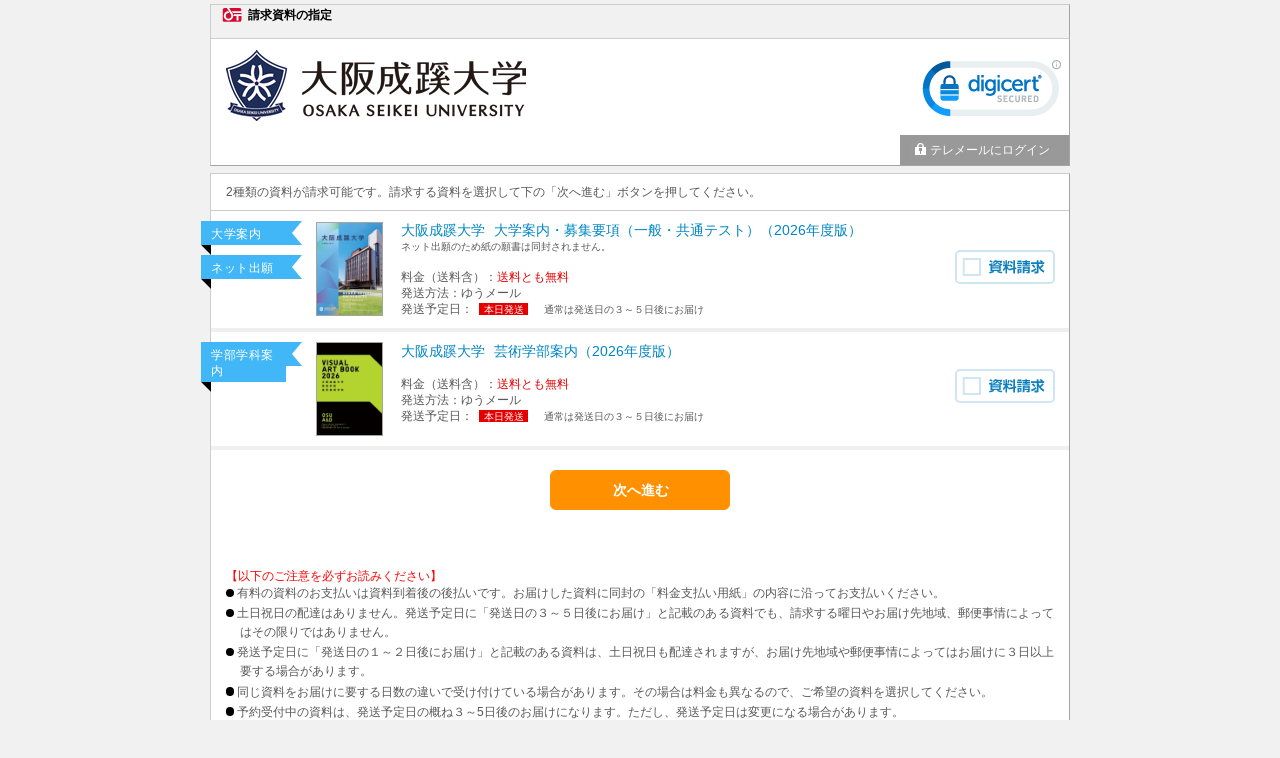

--- FILE ---
content_type: text/html; charset=utf-8
request_url: https://telemail.jp/_pcsite/?des=017500&gsn=0175001&tag=0174900001
body_size: 5354
content:




<!DOCTYPE html PUBLIC "-//W3C//DTD XHTML 1.0 Transitional//EN" "http://www.w3.org/TR/xhtml1/DTD/xhtml1-transitional.dtd">
<html>
<head>
  <meta http-equiv="Content-Type" content="text/html; charset=utf-8" />
  <meta name="format-detection" content="telephone=no" />
  <title>大阪成蹊大学　資料請求</title>
  <link href="/_pcsite/css/base.min.css?v=32" media="all" rel="stylesheet" type="text/css" />
  <link href="/_pcsite/css/root_s.min.css?v=32" media="all" rel="stylesheet" type="text/css" /><link href="/_pcsite/css/list.min.css?v=32" media="all" rel="stylesheet" type="text/css" /><link href="/_pcsite/css/feetable.min.css?v=32" media="all" rel="stylesheet" type="text/css" />
  <script src="/_pcsite/js/jquery-1.8.1.min.js" type="text/javascript"></script>
  <script src="/_pcsite/js/jquery.validate.min.js" type="text/javascript"></script>
  <script src="/_pcsite/js/frompage.min.js?v=32" type="text/javascript"></script>
  <script src="/_pcsite/js/frompage.validate.min.js?v=32" type="text/javascript"></script>
  <script src="/_pcsite/js/telemail.pc.min.js?v=32" type="text/javascript"></script>
  <link rel="icon" href="/favicon.ico" sizes="any">
  <link rel="apple-touch-icon" href="/apple-touch-icon.png?v=32">
  
  <script src="/_pcsite/js/list.pc.min.js?v=32" type="text/javascript"></script>
<!-- Google Tag Manager -->
<script>(function(w,d,s,l,i){w[l]=w[l]||[];w[l].push({'gtm.start':
new Date().getTime(),event:'gtm.js'});var f=d.getElementsByTagName(s)[0],
j=d.createElement(s),dl=l!='dataLayer'?'&l='+l:'';j.async=true;j.src=
'https://www.googletagmanager.com/gtm.js?id='+i+dl;f.parentNode.insertBefore(j,f);
})(window,document,'script','dataLayer','GTM-P22ZGTX');</script>
<!-- End Google Tag Manager -->
                              <script>!function(e){var n="https://s.go-mpulse.net/boomerang/";if("False"=="True")e.BOOMR_config=e.BOOMR_config||{},e.BOOMR_config.PageParams=e.BOOMR_config.PageParams||{},e.BOOMR_config.PageParams.pci=!0,n="https://s2.go-mpulse.net/boomerang/";if(window.BOOMR_API_key="DXSU8-Q3QYQ-QSLJW-SJ7J7-ZQ9MN",function(){function e(){if(!o){var e=document.createElement("script");e.id="boomr-scr-as",e.src=window.BOOMR.url,e.async=!0,i.parentNode.appendChild(e),o=!0}}function t(e){o=!0;var n,t,a,r,d=document,O=window;if(window.BOOMR.snippetMethod=e?"if":"i",t=function(e,n){var t=d.createElement("script");t.id=n||"boomr-if-as",t.src=window.BOOMR.url,BOOMR_lstart=(new Date).getTime(),e=e||d.body,e.appendChild(t)},!window.addEventListener&&window.attachEvent&&navigator.userAgent.match(/MSIE [67]\./))return window.BOOMR.snippetMethod="s",void t(i.parentNode,"boomr-async");a=document.createElement("IFRAME"),a.src="about:blank",a.title="",a.role="presentation",a.loading="eager",r=(a.frameElement||a).style,r.width=0,r.height=0,r.border=0,r.display="none",i.parentNode.appendChild(a);try{O=a.contentWindow,d=O.document.open()}catch(_){n=document.domain,a.src="javascript:var d=document.open();d.domain='"+n+"';void(0);",O=a.contentWindow,d=O.document.open()}if(n)d._boomrl=function(){this.domain=n,t()},d.write("<bo"+"dy onload='document._boomrl();'>");else if(O._boomrl=function(){t()},O.addEventListener)O.addEventListener("load",O._boomrl,!1);else if(O.attachEvent)O.attachEvent("onload",O._boomrl);d.close()}function a(e){window.BOOMR_onload=e&&e.timeStamp||(new Date).getTime()}if(!window.BOOMR||!window.BOOMR.version&&!window.BOOMR.snippetExecuted){window.BOOMR=window.BOOMR||{},window.BOOMR.snippetStart=(new Date).getTime(),window.BOOMR.snippetExecuted=!0,window.BOOMR.snippetVersion=12,window.BOOMR.url=n+"DXSU8-Q3QYQ-QSLJW-SJ7J7-ZQ9MN";var i=document.currentScript||document.getElementsByTagName("script")[0],o=!1,r=document.createElement("link");if(r.relList&&"function"==typeof r.relList.supports&&r.relList.supports("preload")&&"as"in r)window.BOOMR.snippetMethod="p",r.href=window.BOOMR.url,r.rel="preload",r.as="script",r.addEventListener("load",e),r.addEventListener("error",function(){t(!0)}),setTimeout(function(){if(!o)t(!0)},3e3),BOOMR_lstart=(new Date).getTime(),i.parentNode.appendChild(r);else t(!1);if(window.addEventListener)window.addEventListener("load",a,!1);else if(window.attachEvent)window.attachEvent("onload",a)}}(),"".length>0)if(e&&"performance"in e&&e.performance&&"function"==typeof e.performance.setResourceTimingBufferSize)e.performance.setResourceTimingBufferSize();!function(){if(BOOMR=e.BOOMR||{},BOOMR.plugins=BOOMR.plugins||{},!BOOMR.plugins.AK){var n=""=="true"?1:0,t="",a="cj3mm6qxfuxms2lovkla-f-37a5e69e5-clientnsv4-s.akamaihd.net",i="false"=="true"?2:1,o={"ak.v":"39","ak.cp":"1576884","ak.ai":parseInt("1011172",10),"ak.ol":"0","ak.cr":8,"ak.ipv":4,"ak.proto":"h2","ak.rid":"f13cc986","ak.r":47370,"ak.a2":n,"ak.m":"b","ak.n":"essl","ak.bpcip":"18.118.198.0","ak.cport":49500,"ak.gh":"23.208.24.73","ak.quicv":"","ak.tlsv":"tls1.3","ak.0rtt":"","ak.0rtt.ed":"","ak.csrc":"-","ak.acc":"","ak.t":"1768860310","ak.ak":"hOBiQwZUYzCg5VSAfCLimQ==82A+t/PIws8CbPkkPfL9u5DrC35XLOFP2cJRLpKTCudVeva+BJmsDnjCmkTeUCriJ9FzV5YLhEyHwuXUCLDuI9Mm2dZ0B3sUfkTsYdomn50my88m4wplKGt0sO76RplXqUZkA0SOoarHXDhfMVCkbzeoNcrBd4dNkwArLl/Lc0u+BWWVpsBqeI+0KiRPkAbi3aF6+1+sx7b+490j5POAEtsP76/B0cVCZyDp1Bgrm0CIpkRpBRFNv0ZfkeNX9/l+CoXA6KUT4vC1ISg6E0+J9L54/EnDxkOCmMFN+qAykWF8heJm135HFSOLN4y1YvAeyMI2JnLj44Z66sFhsvyGp67+3W5nwozfCpSpGBxjirO3tZNqGhlnHBtQ6IbkRxp/lO7hlMwN+zzvhAdFTt+A2tX32rVLhdbrzDCeTy6garI=","ak.pv":"25","ak.dpoabenc":"","ak.tf":i};if(""!==t)o["ak.ruds"]=t;var r={i:!1,av:function(n){var t="http.initiator";if(n&&(!n[t]||"spa_hard"===n[t]))o["ak.feo"]=void 0!==e.aFeoApplied?1:0,BOOMR.addVar(o)},rv:function(){var e=["ak.bpcip","ak.cport","ak.cr","ak.csrc","ak.gh","ak.ipv","ak.m","ak.n","ak.ol","ak.proto","ak.quicv","ak.tlsv","ak.0rtt","ak.0rtt.ed","ak.r","ak.acc","ak.t","ak.tf"];BOOMR.removeVar(e)}};BOOMR.plugins.AK={akVars:o,akDNSPreFetchDomain:a,init:function(){if(!r.i){var e=BOOMR.subscribe;e("before_beacon",r.av,null,null),e("onbeacon",r.rv,null,null),r.i=!0}return this},is_complete:function(){return!0}}}}()}(window);</script></head>
<body>
  <div id="header"><div>請求資料の指定</div></div>    
  <div id="body">
  <div class="new-hd">
    <div id="desbox">
      
      
      <img id="desimg" alt="大阪成蹊大学" src="/_pcsite/img/head?k=017500&amp;t=637217855761690000&amp;v=32" />
      
      
      <div id="sealbox">
      
      <iframe src="/_pcsite/seal/verisign/" scrolling="no" frameborder="0" class="verisign"></iframe>
      
      
      
      
      
      </div>
    </div>
    <div id="nickname">
      <div class="name hasmenu">&nbsp;</div>
      <div class="menu">
        <a href="/_pcsite/login?backid=S04&amp;sessid=ub5a3cqap1iz1c5ji0flfb23&amp;des=017500&amp;gsn=0175001&amp;tag=0174900001"><img alt="" src="/_pcsite/images/key_c.gif?v=32" />テレメールにログイン</a>
      </div>
      <div class="clr"></div>
    </div>
<noscript><div class="cbox font-red">Javascriptが無効になっています。有効にして再度表示してください。</div></noscript>
  </div>
  <div class="new-main-con" >
<form action="/_pcsite/list?sessid=ub5a3cqap1iz1c5ji0flfb23&amp;des=017500&amp;gsn=0175001&amp;tag=0174900001" class="new-font-form" method="post"><div class="cbox_t">2種類の資料が請求可能です。請求する資料を選択して下の「次へ進む」ボタンを押してください。</div>    <div class="hr">
    </div>
<div class="errmsg_box_line msg_nml" data-val="true" data-val-anyrequired="請求する資料が１つも選択されていません。" data-valmsg-for="model" data-valmsg-replace="true"></div>      <table class="m_list">
      <colgroup>
      <col class="bimage" />
      <col class="bdetail" />
          <col class="bcheck" />
      </colgroup>
        
          
      
        <tr class="m_row" data-input-srskno="1">
            <td class="bimage">
            
            <div class="ribbon_box" data-name="ribbon_box">
                <p class="ribbon_cat">大学案内</p>
    
                <p class="ribbon_cat">ネット出願</p>
      </div>
            
            <div class="material" data-name="cover_image"><img alt="#" src="/_pcsite/img/pkg?k=1478705&amp;t=638866177885338140&amp;v=32" /></div>
            </td>
          <td class="bdetail"><div class="ribbon_on" >                                      
    
    <div class="new-siryo-name">
        <span class="font-blue">
            <span class="gakkonm" data-name="gakkonm">大阪成蹊大学</span>
            <span class="srnm" data-name="srnm">大学案内・募集要項（一般・共通テスト）（2026年度版）</span>
        </span>
        <br />
        <span class="font-ss" data-name="siryo_cmt">ネット出願のため紙の願書は同封されません。</span>
    </div>

    
    
    <div data-name="ryokin">料金（送料含）：<span class="font-red" data-name="ryokin_val">送料とも無料</span><span class="font-ss" data-name="hassou_shiharai_msg" style="margin-left: 10px;"></span></div>
    

    
    
    

    
<div>発送方法：<span data-name="hassou_shu">ゆうメール</span></div>    <div data-name="shipment">
            発送予定日：
            <span class="send today" data-name="shipment_date">本日発送</span>
             
            <span class="font-ss" data-name="shipment_date_msg" style="margin-left: 10px;">通常は発送日の３～５日後にお届け</span>
        </div>
    

    
    
    </div></td>
        
          <td class="bcheck">
            <div class="font-m">
              <span class="list_chk">
                <img alt="" src="/_pcsite/images/top_checkbtn_off.svg" />
                <input class="inp_nml" data-val="true" data-val-group="model" name="srlist" type="checkbox" value="0" />
              </span>
              </div>
          </td>
       </tr>
        <tr class="m_row" data-input-srskno="2">
            <td class="bimage">
            
            <div class="ribbon_box" data-name="ribbon_box">
                <p class="ribbon_cat">学部学科案内</p>
    
      </div>
            
            <div class="material" data-name="cover_image"><img alt="#" src="/_pcsite/img/pkg?k=1479747&amp;t=638810856690000000&amp;v=32" /></div>
            </td>
          <td class="bdetail"><div class="ribbon_on" >                                      
    
    <div class="new-siryo-name">
        <span class="font-blue">
            <span class="gakkonm" data-name="gakkonm">大阪成蹊大学</span>
            <span class="srnm" data-name="srnm">芸術学部案内（2026年度版）</span>
        </span>
        <br />
        
    </div>

    
    
    <div data-name="ryokin">料金（送料含）：<span class="font-red" data-name="ryokin_val">送料とも無料</span><span class="font-ss" data-name="hassou_shiharai_msg" style="margin-left: 10px;"></span></div>
    

    
    
    

    
<div>発送方法：<span data-name="hassou_shu">ゆうメール</span></div>    <div data-name="shipment">
            発送予定日：
            <span class="send today" data-name="shipment_date">本日発送</span>
             
            <span class="font-ss" data-name="shipment_date_msg" style="margin-left: 10px;">通常は発送日の３～５日後にお届け</span>
        </div>
    

    
    
    </div></td>
        
          <td class="bcheck">
            <div class="font-m">
              <span class="list_chk">
                <img alt="" src="/_pcsite/images/top_checkbtn_off.svg" />
                <input class="inp_nml" data-val="true" data-val-group="model" name="srlist" type="checkbox" value="1" />
              </span>
              </div>
          </td>
       </tr>
      </table>
    <div class="btn_box">
        <input type="submit" value="次へ進む" />
        
    </div>
<div class="cbox_b"><br><br><div class="privacy_texts"><dl><font color="red">【以下のご注意を必ずお読みください】</font><br>
    <dd>有料の資料のお支払いは資料到着後の後払いです。お届けした資料に同封の「料金支払い用紙」の内容に沿ってお支払いください。</dd>
    <dd>土日祝日の配達はありません。発送予定日に「発送日の３～５日後にお届け」と記載のある資料でも、請求する曜日やお届け先地域、郵便事情によってはその限りではありません。</dd>
    <dd>発送予定日に「発送日の１～２日後にお届け」と記載のある資料は、土日祝日も配達されますが、お届け先地域や郵便事情によってはお届けに３日以上要する場合があります。</dd>
    <dd>同じ資料をお届けに要する日数の違いで受け付けている場合があります。その場合は料金も異なるので、ご希望の資料を選択してください。</dd>
    <dd>予約受付中の資料は、発送予定日の概ね３～5日後のお届けになります。ただし、発送予定日は変更になる場合があります。</dd>
    <dd>お届け日数の記載は、出願に間に合うことを保証するものではありません。お届けが遅れる場合もありますので、願書を含む資料は、出願締切日や出願方法をご確認のうえ、余裕をもってご請求ください。</dd>
    <dd><a href="https://privacymark.jp/" target="_blank"><img alt="プライバシーマーク" src="/shingaku/p/img/share/privacy.png"></a>テレメールサービスを提供する株式会社フロムページは個人情報を適切に取り扱う企業としてプライバシーマークの使用を認められた認定事業者です。（登録番号　10860126）</dd>
  </dl>
</div></div><div class="cbox_b"><font>※ご請求いただきました資料のキャンセルはお受けできません。充分ご確認の上ご請求ください。</font><br><font color="#FF0000">※請求から7日経っても届かない場合、その他、本ページとテレメールに関するお問い合わせは、テレメールカスタマーセンター［ＩＰ電話：050-8601-0102 （受付：9：30～18：00）］へお問い合わせください。<br></font></div>    <div class="new-btn_box" style="display:none;">
    </div>
</form>
  </div>
  </div>
  <div class="footer">
  <div class="copyright">(C)FROMPAGE</div>
      <div class="ft-link"><a href="/stipulate/?des=017500&amp;gsn=0175001&amp;tag=0174900001" target="_blank">個人情報取扱規定を読む</a></div>
  </div>


<!-- --></body>
</html>


--- FILE ---
content_type: image/svg+xml
request_url: https://telemail.jp/_pcsite/images/tm_logo.svg
body_size: 506
content:
<?xml version="1.0" encoding="utf-8"?>
<!-- Generator: Adobe Illustrator 22.1.0, SVG Export Plug-In . SVG Version: 6.00 Build 0)  -->
<svg version="1.1" id="レイヤー_1" xmlns="http://www.w3.org/2000/svg" xmlns:xlink="http://www.w3.org/1999/xlink" x="0px"
	 y="0px" viewBox="0 0 40 40" style="enable-background:new 0 0 40 40;" xml:space="preserve">
<style type="text/css">
	.st0{fill:#FFFFFF;}
	.st1{fill:#D6092F;}
</style>
<rect x="8.2" y="6.2" class="st0" width="9.3" height="6.6"/>
<title>アートボード 5 のコピー</title>
<rect x="2.6" y="10.3" class="st0" width="36.1" height="21.1"/>
<path class="st1" d="M38.8,9.7c0-1.9-1.6-3.5-3.5-3.5h-21l3.9,6.1l0,0l2.6,4c3,4.3,1.9,10.2-2.4,13.1c-1.6,1.1-3.5,1.7-5.4,1.7h-0.2
	c-5.2-0.1-9.4-4.4-9.2-9.7c0.1-4.8,3.8-8.8,8.6-9.2l2.4,3.8H13c-3.1,0-5.7,2.5-5.7,5.7s2.5,5.7,5.7,5.7s5.7-2.5,5.7-5.7
	c0-1.1-0.3-2.2-0.9-3.1l0,0l0,0l0,0l-8-12.4h-5c-1.9,0-3.5,1.6-3.5,3.5c0,0,0,0,0,0v20.5c0,1.9,1.6,3.5,3.5,3.5h30.5
	c1.9,0,3.5-1.6,3.5-3.5v-8.1H33v8.7h-3.9v-8.7h-5.4c0-0.2,0-0.4,0-0.6c0-1.1-0.2-2.2-0.5-3.2h15.6V16H22.1L22,15.9l0,0l-2.4-3.6
	h19.1V9.7z"/>
</svg>
